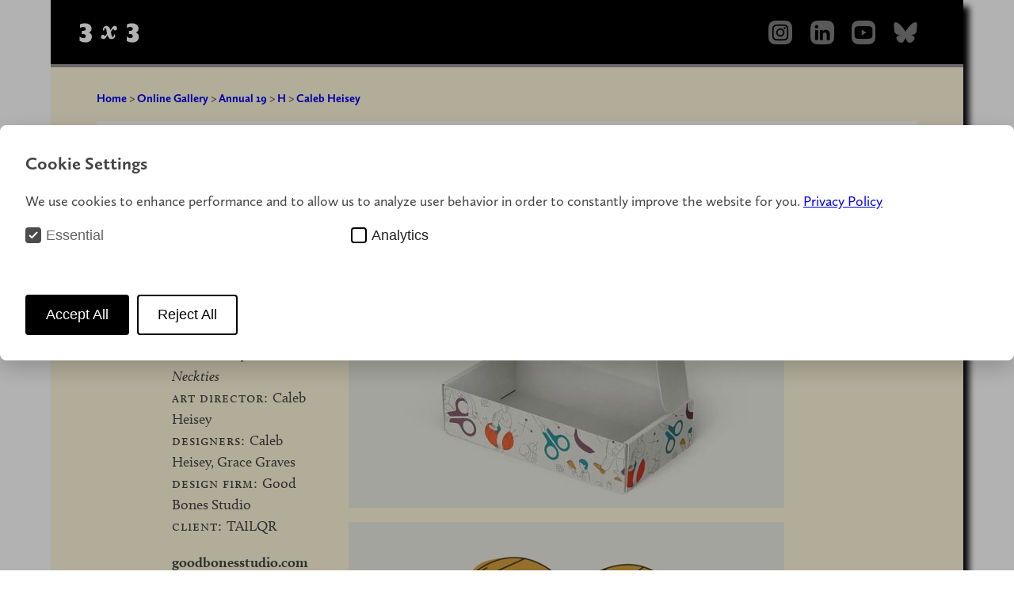

--- FILE ---
content_type: text/html; charset=UTF-8
request_url: https://3x3mag.com/annuals/annual19/h/heisey-caleb-94507-02
body_size: 3713
content:
<!DOCTYPE html>

<html lang="en">
<head>
    
	
	<!-- Google Tag Manager -->
	<script>(function(w,d,s,l,i){w[l]=w[l]||[];w[l].push({'gtm.start':
	new Date().getTime(),event:'gtm.js'});var f=d.getElementsByTagName(s)[0],
	j=d.createElement(s),dl=l!='dataLayer'?'&l='+l:'';j.async=true;j.src=
	'https://www.googletagmanager.com/gtm.js?id='+i+dl;f.parentNode.insertBefore(j,f);
	})(window,document,'script','dataLayer','GTM-T7R5BSS');</script>
	<!-- End Google Tag Manager -->
    <meta charset="utf-8">
    <title>3x3, The Magazine of Contemporary Illustration ::: Caleb Heisey</title>
    <!-- <meta name="description" content="3x3 is the first magazine devoted entirely to the art of contemporary illustration."> -->
    <meta name="keywords" content="3x3,illustration,magazine,art,illustrators,competitions" />
    <meta name="robots" content="index, follow" />
    <meta name="viewport" content="width=device-width, initial-scale=1.0">
          <meta name="description" property="og:description" content="View Caleb Heisey’s winning illustration in 3x3 International Illustration Annual." />
    <meta property="og:site_name" content="3x3, The Magazine of Contemporary Illustration" />
    <meta property="og:title" content="Caleb Heisey" />
    <meta property="og:type" content="profile" />
    <meta property="profile:first_name" content="Caleb">    <meta property="profile:last_name" content="Heisey">
    <meta property="og:image" content="https://res.cloudinary.com/artisanalmedia/image/upload/t_annual_entry/Annual19/94507-01.jpg" />
      <link href="https://3x3mag.com/assets/dist/css/main.min.css" rel="stylesheet">            <link href="https://3x3mag.com/assets/dist/css/halkaBox.min.css" rel="stylesheet">        <script src="https://3x3mag.com/assets/dist/js/halkaBox.min.js"></script>        <link rel="stylesheet" href="https://use.typekit.net/gkf7qaw.css">
    <link rel="alternate" type="application/rss+xml" title="3x3 Latest articles" href="https://3x3mag.com/feed" />
              <link rel="icon" href="https://3x3mag.com/media/site/5ba20fdccd-1741193792/favicon.ico" type="image/png">
    		<link rel="apple-touch-icon" sizes="180x180" href="https://3x3mag.com/assets/apple-touch-icon.png">
		<link rel="icon" type="image/png" sizes="32x32" href="https://3x3mag.com/assets/favicon-32x32.png">
		<link rel="icon" type="image/png" sizes="16x16" href="https://3x3mag.com/assets/favicon-16x16.png">
		<link rel="manifest" href="https://3x3mag.com/assets/site.webmanifest">
		<link rel="mask-icon" href="https://3x3mag.com/assets/safari-pinned-tab.svg" color="#5bbad5">
		<meta name="msapplication-TileColor" content="#000000">
		<meta name="theme-color" content="#ffffff">

       
</head>
<body>
    
	

<!-- Google Tag Manager (noscript) -->
<noscript><iframe src="https://www.googletagmanager.com/ns.html?id=GTM-T7R5BSS"
height="0" width="0" style="display:none;visibility:hidden"></iframe></noscript>
<!-- End Google Tag Manager (noscript) -->
    			

<div id="container">
		    <header class="banner">
        <a class="logo" href="https://3x3mag.com"><svg width="100" height="60" viewBox="0 0 160 70"><use xlink:href="https://3x3mag.com/assets/dist/img/logo-01.svg#logo"</svg></a>
        <ul class="socialmedia">
            <li><a href="http://www.instagram.com/3x3mag"><img src="https://3x3mag.com/assets/dist/img/socialmedia/instagram.png"  alt="Instagram" height=30></a></li>          
            <li><a href="https://www.linkedin.com/company/3x3-illustration/"><img src="https://3x3mag.com/assets/dist/img/socialmedia/linkedin.png" alt="LinkedIn" height=30></a></li>
            <li><a href="https://www.youtube.com/@3x3mag"><img src="https://3x3mag.com/assets/dist/img/socialmedia/youtube.png"height=30 alt="YouTube"></a></li>
            <li><a href="https://bsky.app/profile/3x3mag.bsky.social"><img src="https://3x3mag.com/assets/dist/img/socialmedia/bluesky.png"height=30 alt="Bluesky"></a></li>
        </ul>
    	</header>	<div class="wrapper-annualentry">
		<header class="annual-header">
			<!-- this snippet is duplicated from snippets/navigation/breadcrumb -->
		<nav class="breadcrumb" role="navigation">
		  <ul>
		  			    		    <li class="bc">
		      <a class="bclink" href="https://3x3mag.com">
		      	Home</a> > 		    </li>
		    		    <li class="bc">
		      <a class="bclink" href="https://3x3mag.com/annuals">
		      	Online Gallery</a> > 		    </li>
		    		    <li class="bc">
		      <a class="bclink" href="https://3x3mag.com/annuals/annual19">
		      	Annual 19</a> > 		    </li>
		    		    <li class="bc">
		      <a class="bclink" href="https://3x3mag.com/annuals/annual19/h">
		      	H</a> > 		    </li>
		    		    <li class="bc">
		      <a class="bclink" href="https://3x3mag.com/annuals/annual19/h/heisey-caleb-94507-02">
		      	Caleb Heisey</a> 		    </li>
		    		  </ul>
		</nav>			  
        
  
        
  
        
  
        
  
        
  
        
  
        
  
        
  
        
  
        <nav class="annualnav"> 
      <ul>
                <li><a  href="https://3x3mag.com/annuals/annual19/a"> A</a> </li>
                <li><a  href="https://3x3mag.com/annuals/annual19/b"> B</a> </li>
                <li><a  href="https://3x3mag.com/annuals/annual19/c"> C</a> </li>
                <li><a  href="https://3x3mag.com/annuals/annual19/d"> D</a> </li>
                <li><a  href="https://3x3mag.com/annuals/annual19/e"> E</a> </li>
                <li><a  href="https://3x3mag.com/annuals/annual19/f"> F</a> </li>
                <li><a  href="https://3x3mag.com/annuals/annual19/g"> G</a> </li>
                <li><a  href="https://3x3mag.com/annuals/annual19/h"> H</a> </li>
                <li><a  href="https://3x3mag.com/annuals/annual19/i"> I</a> </li>
                <li><a  href="https://3x3mag.com/annuals/annual19/j"> J</a> </li>
                <li><a  href="https://3x3mag.com/annuals/annual19/k"> K</a> </li>
                <li><a  href="https://3x3mag.com/annuals/annual19/l"> L</a> </li>
                <li><a  href="https://3x3mag.com/annuals/annual19/m"> M</a> </li>
                <li><a  href="https://3x3mag.com/annuals/annual19/n"> N</a> </li>
                <li><a  href="https://3x3mag.com/annuals/annual19/o"> O</a> </li>
                <li><a  href="https://3x3mag.com/annuals/annual19/p"> P</a> </li>
                <li><a  href="https://3x3mag.com/annuals/annual19/r"> R</a> </li>
                <li><a  href="https://3x3mag.com/annuals/annual19/s"> S</a> </li>
                <li><a  href="https://3x3mag.com/annuals/annual19/t"> T</a> </li>
                <li><a  href="https://3x3mag.com/annuals/annual19/u"> U</a> </li>
                <li><a  href="https://3x3mag.com/annuals/annual19/v"> V</a> </li>
                <li><a  href="https://3x3mag.com/annuals/annual19/w"> W</a> </li>
                <li><a  href="https://3x3mag.com/annuals/annual19/x"> X</a> </li>
                <li><a  href="https://3x3mag.com/annuals/annual19/y"> Y</a> </li>
                <li><a  href="https://3x3mag.com/annuals/annual19/z"> Z</a> </li>
              </ul>
      </nav>
        

 		</header>
<!--  MAIN ARTICLE BEGINS -->	
<article class="annual-entry">
	<h1>Annual No.19: Winners &amp; Honorable Mentions</h1>
	<div class="entry">
		<div class="subpagenav-next">
			<p>
		    			    		<a class="subpagenav" href="https://3x3mag.com/annuals/annual19/h/hemingway-edward-88451"><svg class="arrow" viewBox="0 0 100 100"><title></title><use xlink:href="https://3x3mag.com/assets/dist/img/arrows.svg#arrow-right"</svg></a>
		    	</p>
		</div>
		<div class="credits">
			<h2>Honorable Mention</h2>
			<h1>Caleb Heisey</h1>
			<h3>Professional: Packaging</h3>
			<p class="creditlines"><span class="creditinfo">title:</span> <em>Tailqr Genderless Neckties</em></p>
							<p class="creditlines"><span class="creditinfo">art director: </span>Caleb Heisey</p>
										<p class="creditlines"><span class=creditinfo>designers: </span>Caleb Heisey, Grace Graves</p>
										<p class="creditlines"><span class="creditinfo">design firm: </span>Good Bones Studio</p>
										<p class="creditlines"><span class="creditinfo">client: </span>TAILQR</p>
															<p class="artist-url"><a href="https://goodbonesstudio.com">goodbonesstudio.com</a></p>
			<ul class="entry-nav">
									<li><a href="https://3x3mag.com/annuals/annual19/h/heisey-caleb-94511-02">&larr; Previous Entry</a></li>
								<li>&nbsp;</li>
									<li><a href="https://3x3mag.com/annuals/annual19/h/hemingway-edward-88451">Next Entry &rarr;</a></li>
							</ul>
		</div>
		<div class="single-entry">
		
<!-- static images -->
					<a class="lightbox-series" data-fslightbox href="https://res.cloudinary.com/artisanalmedia/image/upload/t_annual_entry/Annual19/94507-01.jpg">
			<img src="https://res.cloudinary.com/artisanalmedia/image/upload/t_annual_entry/Annual19/94507-01.jpg" alt="Illustration by Caleb Heisey">
		</a>	
					<a class="lightbox-series" data-fslightbox href="https://res.cloudinary.com/artisanalmedia/image/upload/t_annual_entry/Annual19/94507-02.jpg">
			<img src="https://res.cloudinary.com/artisanalmedia/image/upload/t_annual_entry/Annual19/94507-02.jpg" alt="Illustration by Caleb Heisey">
		</a>	
					<a class="lightbox-series" data-fslightbox href="https://res.cloudinary.com/artisanalmedia/image/upload/t_annual_entry/Annual19/94507-03.jpg">
			<img src="https://res.cloudinary.com/artisanalmedia/image/upload/t_annual_entry/Annual19/94507-03.jpg" alt="Illustration by Caleb Heisey">
		</a>	
					<a class="lightbox-series" data-fslightbox href="https://res.cloudinary.com/artisanalmedia/image/upload/t_annual_entry/Annual19/94507-04.jpg">
			<img src="https://res.cloudinary.com/artisanalmedia/image/upload/t_annual_entry/Annual19/94507-04.jpg" alt="Illustration by Caleb Heisey">
		</a>	
					<a class="lightbox-series" data-fslightbox href="https://res.cloudinary.com/artisanalmedia/image/upload/t_annual_entry/Annual19/94507-05.jpg">
			<img src="https://res.cloudinary.com/artisanalmedia/image/upload/t_annual_entry/Annual19/94507-05.jpg" alt="Illustration by Caleb Heisey">
		</a>	
	
		<!-- videos -->
				
	</div>
		<div class="subpagenav-prev">
	  		<p>
	  					    		<a class="subpagenav" href="https://3x3mag.com/annuals/annual19/h/heisey-caleb-94511-02"><svg class="arrow" viewBox="0 0 100 100"><use xlink:href="https://3x3mag.com/assets/dist/img/arrows.svg#arrow-left"</svg></a>
		    			    </p>
		</div>
	</div>
<!-- END MAIN ARTICLE -->
    <script type="application/ld+json" data-category="functionality">
       {
         "@context": "https://schema.org",
         "@type": "Person",
         "name": "Caleb Heisey",
         "sameAs": "goodbonesstudio.com",
         "jobTitle": "Illustrator"
           ,
           "publishingPrinciples": [
                 {
                "@type": "VisualArtwork",
                "name": "Tailqr Genderless Neckties",
                "artform": "illustration",
                "image": "https://res.cloudinary.com/artisanalmedia/image/upload/t_annual_entry/Annual19/94507-01.jpg"
               } ,                 {
                "@type": "VisualArtwork",
                "name": "Tailqr Genderless Neckties",
                "artform": "illustration",
                "image": "https://res.cloudinary.com/artisanalmedia/image/upload/t_annual_entry/Annual19/94507-02.jpg"
               } ,                 {
                "@type": "VisualArtwork",
                "name": "Tailqr Genderless Neckties",
                "artform": "illustration",
                "image": "https://res.cloudinary.com/artisanalmedia/image/upload/t_annual_entry/Annual19/94507-03.jpg"
               } ,                 {
                "@type": "VisualArtwork",
                "name": "Tailqr Genderless Neckties",
                "artform": "illustration",
                "image": "https://res.cloudinary.com/artisanalmedia/image/upload/t_annual_entry/Annual19/94507-04.jpg"
               } ,                 {
                "@type": "VisualArtwork",
                "name": "Tailqr Genderless Neckties",
                "artform": "illustration",
                "image": "https://res.cloudinary.com/artisanalmedia/image/upload/t_annual_entry/Annual19/94507-05.jpg"
               }                
             ]
       }
    </script>
</article>

<!-- END WRAPPER -->
	</div>
	<footer class="mainFooter">
	<nav class="footer">
		<ul class="footer_menu">
			<li><a href="https://3x3mag.com">Home</a></li>
												<li><a href="https://3x3mag.com/about">About </a></li>
																<li><a href="https://3x3mag.com/shop">Shop </a></li>
																<li><a href="https://3x3mag.com/shows">Shows </a></li>
																<li><a href="https://3x3mag.com/events">Events </a></li>
																<li><a href="https://3x3mag.com/collective">Collective </a></li>
																<li><a href="https://3x3mag.com/podcasts">Podcasts </a></li>
																<li><a href="https://3x3mag.com/youtube">YouTube </a></li>
																<li><a href="https://3x3mag.com/contact">Contact </a></li>
										<li><a href="https://3x3mag.com/disclaimer">Privacy Policy <span class="ampersand">&amp;</span> Disclaimer</a></li>
		</ul>
	</nav>
	<p class="copyright"><small>All Content <span class="numbers">&copy; 2026</span> A Company of Artisanal Media LLC</small></p>
</footer></div>

    <link href="https://3x3mag.com/media/plugins/michnhokn/cookie-banner/1666998868-1741194360/cookie-banner.css" rel="stylesheet">    <script defer src="https://3x3mag.com/media/plugins/michnhokn/cookie-banner/2225489409-1741194359/cookie-banner.js"></script><div class="cookie-modal cookie-modal--hidden" id="cookie-modal"
     data-show-on-first="true">
    <div class="cookie-modal__content">
        <p class="cookie-modal__title">Cookie Settings</p>
        <p class="cookie-modal__text">We use cookies to enhance performance and to allow us to analyze user behavior in order to constantly improve the website for you. <a href="https://3x3mag.com/disclaimer/privacy-policy">Privacy Policy</a></p>
        <div class="cookie-modal__options">
            <label class="cookie-modal__option disabled">
    <input class="cookie-modal__checkbox" type="checkbox" checked disabled data-cookie-id="essential">
    <span class="cookie-modal__check">
        <svg width="12" height="10" viewBox="0 0 12 10" xmlns="http://www.w3.org/2000/svg">
            <path d="M1 5l3.3 3L11 1" stroke-width="2" fill="none" fill-rule="evenodd"></path>
        </svg>
    </span>
    <span class="cookie-modal__label">Essential</span>
</label>
                            <label class="cookie-modal__option ">
    <input class="cookie-modal__checkbox" type="checkbox"   data-cookie-id="analytics">
    <span class="cookie-modal__check">
        <svg width="12" height="10" viewBox="0 0 12 10" xmlns="http://www.w3.org/2000/svg">
            <path d="M1 5l3.3 3L11 1" stroke-width="2" fill="none" fill-rule="evenodd"></path>
        </svg>
    </span>
    <span class="cookie-modal__label">Analytics</span>
</label>
                    </div>
        <div class="cookie-modal__buttons">
            <a href="#" class="cookie-modal__button primary" id="cookie-accept"
               title="Accept All">
                <span>Accept All</span>
            </a>
            <a href="#" class="cookie-modal__button" id="cookie-deny"
               title="Reject All">
                <span>Reject All</span>
            </a>
            <a href="#" class="cookie-modal__button hide" id="cookie-save"
               title="Save">
                <span>Save</span>
            </a>
        </div>
    </div>
</div>

 <script>const $body = document.querySelector('body');
$body.addEventListener('cookies:saved', function(event) {
  console.log('Saved cookie features:', event.detail);
  window.location.reload();
})</script>
    <script>
function openNav() {
  document.getElementById("overlay").style.width = "100%";
}

function closeNav() {
  document.getElementById("overlay").style.width = "0%";
}
</script>  <script src="https://3x3mag.com/assets/js/fslightbox.js"></script>    </body>
</html>

--- FILE ---
content_type: text/css
request_url: https://3x3mag.com/assets/dist/css/halkaBox.min.css
body_size: 1216
content:
/*  
    halkaBox.js , url: https://github.com/ahmednooor/halkaBox.js
    Version: 1.5.0
    Author: Ahmed Noor , url: https://github.com/ahmednooor
    License: MIT , url: https://opensource.org/licenses/MIT
*/
.hb-noscroll{overflow:hidden}.hb-wrapper{margin:0;padding:0;-webkit-box-sizing:border-box;box-sizing:border-box;display:block;margin:0;padding:0;width:100%;height:100%;position:fixed;top:0;right:0;bottom:0;left:0;z-index:9990;opacity:0;overflow:hidden;-webkit-transition:opacity .3s linear;-o-transition:opacity .3s linear;transition:opacity .3s linear;box-sizing:border-box;-webkit-user-select:none;-moz-user-select:none;-ms-user-select:none;user-select:none}.hb-wrapper:before,.hb-wrapper:after{margin:0;padding:0;-webkit-box-sizing:border-box;box-sizing:border-box}.hb-wrapper *,.hb-wrapper :before,.hb-wrapper :after{margin:0;padding:0;-webkit-box-sizing:border-box;box-sizing:border-box;font-family:Verdana,Geneva,sans-serif}.hb-wrapper .hb-main-container{display:block;width:100%;height:100%;margin:0;padding:0;position:relative;background-color:#fff;background-color:rgba(255,255,255,0.9);z-index:9991}.hb-wrapper.hb-dark-theme .hb-main-container{background-color:#000;background-color:rgba(0,0,0,0.9)}.hb-wrapper .hb-main-container button{background-color:transparent;border:none;outline:none;-webkit-box-shadow:none;box-shadow:none;display:block;width:100%;height:100%;text-decoration:none;font-weight:700;font-size:1.5rem;line-height:0;opacity:.7;z-index:9995;-webkit-transition:opacity .3s ease-in-out;-o-transition:opacity .3s ease-in-out;transition:opacity .3s ease-in-out}.hb-wrapper .hb-main-container button:focus{background-color:transparent;border:none;outline:none;-webkit-box-shadow:none;box-shadow:none}.hb-wrapper .hb-main-container button:hover{cursor:pointer;opacity:1}.hb-wrapper .hb-main-container button svg{max-width:100%;max-height:100%;fill:#000}.hb-wrapper .hb-image-container{display:block;width:100%;height:100%;position:relative;text-align:center;z-index:9993}.hb-wrapper .hb-image-container div.hb-image-div{display:block;width:100%;height:100%;position:relative;top:50%;left:50%;opacity:1;padding:0;padding:30px;overflow:hidden;-webkit-transform:translate(-50%,-50%);-ms-transform:translate(-50%,-50%);transform:translate(-50%,-50%);-webkit-transition:opacity .3s ease-in-out;-o-transition:opacity .3s ease-in-out;transition:opacity .3s ease-in-out;z-index:9994}.hb-wrapper .hb-image-container div.hb-image-div div.hb-loader{display:block;width:35px;height:35px;position:fixed;top:50%;left:50%;border-radius:1000px;border-top:5px solid #444;-webkit-transform:translate(-50%,-50%);-ms-transform:translate(-50%,-50%);transform:translate(-50%,-50%);-webkit-animation:spinner 600ms linear infinite;animation:spinner 600ms linear infinite;z-index:9998}.hb-wrapper .hb-image-container div.hb-image-div img{display:block;max-width:100%;max-height:100%;position:relative;top:50%;left:50%;opacity:1;-webkit-transition:opacity .3s ease-in-out;-o-transition:opacity .3s ease-in-out;transition:opacity .3s ease-in-out;-webkit-transform:translate(-50%,-50%);-ms-transform:translate(-50%,-50%);transform:translate(-50%,-50%)}.hb-wrapper .hb-image-container div.hb-image-div p{display:block;text-align:center;position:absolute;top:50%;left:50%;-webkit-transform:translate(-50%,-50%);-ms-transform:translate(-50%,-50%);transform:translate(-50%,-50%)}.hb-wrapper .hb-image-container div.hb-image-div p.hb-caption{padding:4px 12px 6px;position:absolute;bottom:0;left:-2px;right:-2px;margin:0 auto;max-height:100%;overflow:auto;top:auto;-webkit-transform:none;-ms-transform:none;transform:none;font-family:Verdana,Geneva,sans-serif;font-size:14px;line-height:1.4;opacity:1;-webkit-transition:all .3s ease-in-out;-o-transition:all .3s ease-in-out;transition:all .3s ease-in-out;-webkit-user-select:auto;-moz-user-select:auto;-ms-user-select:auto;user-select:auto;z-index:9995}.hb-wrapper .hb-image-container div p.hb-caption span.hb-caption-text{display:block;margin:0 auto}.hb-wrapper .hb-image-container div p.hb-caption-white{background-color:rgba(255,255,255,0.8);color:#000}.hb-wrapper .hb-image-container div p.hb-caption-black{background-color:rgba(0,0,0,0.7);color:#fff}.hb-wrapper .hb-image-container div p.hb-err-text-white{color:#fff}.hb-wrapper .hb-image-container div p.hb-err-text-black{color:#000}.hb-wrapper .hb-close-icon-container{width:40px;height:30px;position:absolute;top:0;right:0;opacity:1;z-index:9995;-webkit-transition:opacity .3s ease-in-out;-o-transition:opacity .3s ease-in-out;transition:opacity .3s ease-in-out}.hb-wrapper .hb-left-icon-container{width:45px;height:30px;position:absolute;top:0;right:85px;opacity:1;z-index:9995;-webkit-transition:opacity .3s ease-in-out;-o-transition:opacity .3s ease-in-out;transition:opacity .3s ease-in-out}.hb-wrapper .hb-right-icon-container{width:45px;height:30px;position:absolute;top:0;right:40px;opacity:1;z-index:9995;-webkit-transition:opacity .3s ease-in-out;-o-transition:opacity .3s ease-in-out;transition:opacity .3s ease-in-out}.hb-wrapper .hb-close{padding:8px;padding-left:18px}.hb-wrapper .hb-left,.hb-wrapper .hb-right{padding:8px}.hb-wrapper .hb-close svg,.hb-wrapper .hb-left svg,.hb-wrapper .hb-right svg{fill:#000}.hb-wrapper.hb-dark-theme .hb-close svg,.hb-wrapper.hb-dark-theme .hb-left svg,.hb-wrapper.hb-dark-theme .hb-right svg{fill:#fff}.hb-wrapper .hb-main-container p.hb-counter{position:absolute;top:0;left:0;font-size:14px;padding:8px;height:30px;z-index:9995;font-family:Verdana,Geneva,sans-serif;font-weight:400;-webkit-transition:opacity .3s ease-in-out;-o-transition:opacity .3s ease-in-out;transition:opacity .3s ease-in-out}.hb-wrapper.hb-dark-theme .hb-main-container p.hb-counter{color:#fff}@media only screen and (max-width: 960px){.hb-wrapper .hb-image-container div.hb-image-div{padding:0}.hb-wrapper .hb-image-container div.hb-image-div img{position:absolute;top:50%;left:50%;opacity:1;margin:0 auto;-webkit-transform:translate(-50%,-50%);-ms-transform:translate(-50%,-50%);transform:translate(-50%,-50%)}.hb-wrapper .hb-close-icon-container{width:40px;height:40px;right:0;top:0;-webkit-transform:translate(0,0);-ms-transform:translate(0,0);transform:translate(0,0);background-color:#fff;background-color:rgba(255,255,255,0.7)}.hb-wrapper .hb-left-icon-container,.hb-wrapper .hb-right-icon-container{width:40px;height:40px;top:0;left:auto;bottom:auto;-webkit-transform:translate(0,0);-ms-transform:translate(0,0);transform:translate(0,0);background-color:#fff;background-color:rgba(255,255,255,0.7)}.hb-wrapper.hb-dark-theme .hb-close-icon-container,.hb-wrapper.hb-dark-theme .hb-left-icon-container,.hb-wrapper.hb-dark-theme .hb-right-icon-container{background-color:#000;background-color:rgba(0,0,0,0.6)}.hb-wrapper .hb-left-icon-container{right:80px}.hb-wrapper .hb-right-icon-container{right:40px}.hb-wrapper .hb-close{padding:10px}.hb-wrapper .hb-left{padding:10px}.hb-wrapper .hb-right{padding:10px}.hb-wrapper .hb-main-container p.hb-counter{height:40px;background-color:#fff;background-color:rgba(255,255,255,0.7)}.hb-wrapper.hb-dark-theme .hb-main-container p.hb-counter{background-color:#000;background-color:rgba(0,0,0,0.6)}}@-webkit-keyframes spinner{0%{-webkit-transform:translate(-50%,-50%) rotate(0);transform:translate(-50%,-50%) rotate(0)}100%{-webkit-transform:translate(-50%,-50%) rotate(360deg);transform:translate(-50%,-50%) rotate(360deg)}}@keyframes spinner{0%{-webkit-transform:translate(-50%,-50%) rotate(0);transform:translate(-50%,-50%) rotate(0)}100%{-webkit-transform:translate(-50%,-50%) rotate(360deg);transform:translate(-50%,-50%) rotate(360deg)}}.hb-slidenextin{-webkit-animation:slideNextIn .3s ease-in-out forwards;animation:slideNextIn .3s ease-in-out forwards}@-webkit-keyframes slideNextIn{0%{left:150%;opacity:1}100%{left:50%;opacity:1}}@keyframes slideNextIn{0%{left:150%;opacity:1}100%{left:50%;opacity:1}}.hb-slidenextout{-webkit-animation:slideNextOut .3s ease-in-out forwards;animation:slideNextOut .3s ease-in-out forwards}@-webkit-keyframes slideNextOut{0%{left:50%;opacity:1}100%{left:-50%;opacity:1}}@keyframes slideNextOut{0%{left:50%;opacity:1}100%{left:-50%;opacity:1}}.hb-slidepreviousin{-webkit-animation:slidePreviousIn .3s ease-in-out forwards;animation:slidePreviousIn .3s ease-in-out forwards}@-webkit-keyframes slidePreviousIn{0%{left:-50%;opacity:1}100%{left:50%;opacity:1}}@keyframes slidePreviousIn{0%{left:-50%;opacity:1}100%{left:50%;opacity:1}}.hb-slidepreviousout{-webkit-animation:slidePreviousOut .3s ease-in-out forwards;animation:slidePreviousOut .3s ease-in-out forwards}@-webkit-keyframes slidePreviousOut{0%{left:50%;opacity:1}100%{left:150%;opacity:1}}@keyframes slidePreviousOut{0%{left:50%;opacity:1}100%{left:150%;opacity:1}}